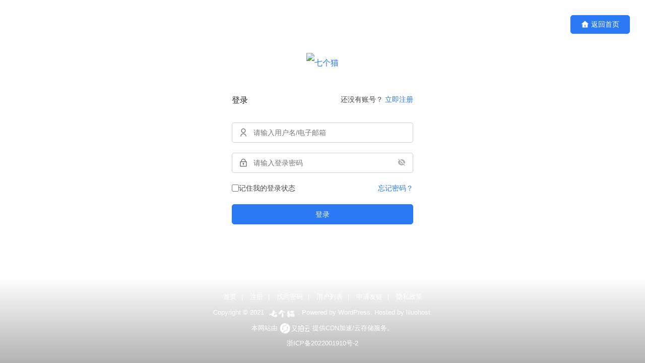

--- FILE ---
content_type: application/javascript
request_url: https://www.unclecat.com/wp-content/plugins/wpcom-member/js/login.js?ver=1.7.16
body_size: 19179
content:
!function(t){"function"==typeof define&&define.amd?define(t):t()}((function(){"use strict";function t(){t=function(){return r};var e,r={},a=Object.prototype,n=a.hasOwnProperty,i=Object.defineProperty||function(t,e,r){t[e]=r.value},o="function"==typeof Symbol?Symbol:{},s=o.iterator||"@@iterator",c=o.asyncIterator||"@@asyncIterator",l=o.toStringTag||"@@toStringTag";function d(t,e,r){return Object.defineProperty(t,e,{value:r,enumerable:!0,configurable:!0,writable:!0}),t[e]}try{d({},"")}catch(e){d=function(t,e,r){return t[e]=r}}function u(t,e,r,a){var n=e&&e.prototype instanceof v?e:v,o=Object.create(n.prototype),s=new D(a||[]);return i(o,"_invoke",{value:M(t,r,s)}),o}function h(t,e,r){try{return{type:"normal",arg:t.call(e,r)}}catch(t){return{type:"throw",arg:t}}}r.wrap=u;var p="suspendedStart",f="suspendedYield",m="executing",g="completed",w={};function v(){}function y(){}function x(){}var j={};d(j,s,(function(){return this}));var _=Object.getPrototypeOf,b=_&&_(_(E([])));b&&b!==a&&n.call(b,s)&&(j=b);var C=x.prototype=v.prototype=Object.create(j);function L(t){["next","throw","return"].forEach((function(e){d(t,e,(function(t){return this._invoke(e,t)}))}))}function T(t,e){function r(a,i,o,s){var c=h(t[a],t,i);if("throw"!==c.type){var l=c.arg,d=l.value;return d&&"object"==typeof d&&n.call(d,"__await")?e.resolve(d.__await).then((function(t){r("next",t,o,s)}),(function(t){r("throw",t,o,s)})):e.resolve(d).then((function(t){l.value=t,o(l)}),(function(t){return r("throw",t,o,s)}))}s(c.arg)}var a;i(this,"_invoke",{value:function(t,n){function i(){return new e((function(e,a){r(t,n,e,a)}))}return a=a?a.then(i,i):i()}})}function M(t,r,a){var n=p;return function(i,o){if(n===m)throw Error("Generator is already running");if(n===g){if("throw"===i)throw o;return{value:e,done:!0}}for(a.method=i,a.arg=o;;){var s=a.delegate;if(s){var c=k(s,a);if(c){if(c===w)continue;return c}}if("next"===a.method)a.sent=a._sent=a.arg;else if("throw"===a.method){if(n===p)throw n=g,a.arg;a.dispatchException(a.arg)}else"return"===a.method&&a.abrupt("return",a.arg);n=m;var l=h(t,r,a);if("normal"===l.type){if(n=a.done?g:f,l.arg===w)continue;return{value:l.arg,done:a.done}}"throw"===l.type&&(n=g,a.method="throw",a.arg=l.arg)}}}function k(t,r){var a=r.method,n=t.iterator[a];if(n===e)return r.delegate=null,"throw"===a&&t.iterator.return&&(r.method="return",r.arg=e,k(t,r),"throw"===r.method)||"return"!==a&&(r.method="throw",r.arg=new TypeError("The iterator does not provide a '"+a+"' method")),w;var i=h(n,t.iterator,r.arg);if("throw"===i.type)return r.method="throw",r.arg=i.arg,r.delegate=null,w;var o=i.arg;return o?o.done?(r[t.resultName]=o.value,r.next=t.nextLoc,"return"!==r.method&&(r.method="next",r.arg=e),r.delegate=null,w):o:(r.method="throw",r.arg=new TypeError("iterator result is not an object"),r.delegate=null,w)}function I(t){var e={tryLoc:t[0]};1 in t&&(e.catchLoc=t[1]),2 in t&&(e.finallyLoc=t[2],e.afterLoc=t[3]),this.tryEntries.push(e)}function A(t){var e=t.completion||{};e.type="normal",delete e.arg,t.completion=e}function D(t){this.tryEntries=[{tryLoc:"root"}],t.forEach(I,this),this.reset(!0)}function E(t){if(t||""===t){var r=t[s];if(r)return r.call(t);if("function"==typeof t.next)return t;if(!isNaN(t.length)){var a=-1,i=function r(){for(;++a<t.length;)if(n.call(t,a))return r.value=t[a],r.done=!1,r;return r.value=e,r.done=!0,r};return i.next=i}}throw new TypeError(typeof t+" is not iterable")}return y.prototype=x,i(C,"constructor",{value:x,configurable:!0}),i(x,"constructor",{value:y,configurable:!0}),y.displayName=d(x,l,"GeneratorFunction"),r.isGeneratorFunction=function(t){var e="function"==typeof t&&t.constructor;return!!e&&(e===y||"GeneratorFunction"===(e.displayName||e.name))},r.mark=function(t){return Object.setPrototypeOf?Object.setPrototypeOf(t,x):(t.__proto__=x,d(t,l,"GeneratorFunction")),t.prototype=Object.create(C),t},r.awrap=function(t){return{__await:t}},L(T.prototype),d(T.prototype,c,(function(){return this})),r.AsyncIterator=T,r.async=function(t,e,a,n,i){void 0===i&&(i=Promise);var o=new T(u(t,e,a,n),i);return r.isGeneratorFunction(e)?o:o.next().then((function(t){return t.done?t.value:o.next()}))},L(C),d(C,l,"Generator"),d(C,s,(function(){return this})),d(C,"toString",(function(){return"[object Generator]"})),r.keys=function(t){var e=Object(t),r=[];for(var a in e)r.push(a);return r.reverse(),function t(){for(;r.length;){var a=r.pop();if(a in e)return t.value=a,t.done=!1,t}return t.done=!0,t}},r.values=E,D.prototype={constructor:D,reset:function(t){if(this.prev=0,this.next=0,this.sent=this._sent=e,this.done=!1,this.delegate=null,this.method="next",this.arg=e,this.tryEntries.forEach(A),!t)for(var r in this)"t"===r.charAt(0)&&n.call(this,r)&&!isNaN(+r.slice(1))&&(this[r]=e)},stop:function(){this.done=!0;var t=this.tryEntries[0].completion;if("throw"===t.type)throw t.arg;return this.rval},dispatchException:function(t){if(this.done)throw t;var r=this;function a(a,n){return s.type="throw",s.arg=t,r.next=a,n&&(r.method="next",r.arg=e),!!n}for(var i=this.tryEntries.length-1;i>=0;--i){var o=this.tryEntries[i],s=o.completion;if("root"===o.tryLoc)return a("end");if(o.tryLoc<=this.prev){var c=n.call(o,"catchLoc"),l=n.call(o,"finallyLoc");if(c&&l){if(this.prev<o.catchLoc)return a(o.catchLoc,!0);if(this.prev<o.finallyLoc)return a(o.finallyLoc)}else if(c){if(this.prev<o.catchLoc)return a(o.catchLoc,!0)}else{if(!l)throw Error("try statement without catch or finally");if(this.prev<o.finallyLoc)return a(o.finallyLoc)}}}},abrupt:function(t,e){for(var r=this.tryEntries.length-1;r>=0;--r){var a=this.tryEntries[r];if(a.tryLoc<=this.prev&&n.call(a,"finallyLoc")&&this.prev<a.finallyLoc){var i=a;break}}i&&("break"===t||"continue"===t)&&i.tryLoc<=e&&e<=i.finallyLoc&&(i=null);var o=i?i.completion:{};return o.type=t,o.arg=e,i?(this.method="next",this.next=i.finallyLoc,w):this.complete(o)},complete:function(t,e){if("throw"===t.type)throw t.arg;return"break"===t.type||"continue"===t.type?this.next=t.arg:"return"===t.type?(this.rval=this.arg=t.arg,this.method="return",this.next="end"):"normal"===t.type&&e&&(this.next=e),w},finish:function(t){for(var e=this.tryEntries.length-1;e>=0;--e){var r=this.tryEntries[e];if(r.finallyLoc===t)return this.complete(r.completion,r.afterLoc),A(r),w}},catch:function(t){for(var e=this.tryEntries.length-1;e>=0;--e){var r=this.tryEntries[e];if(r.tryLoc===t){var a=r.completion;if("throw"===a.type){var n=a.arg;A(r)}return n}}throw Error("illegal catch attempt")},delegateYield:function(t,r,a){return this.delegate={iterator:E(t),resultName:r,nextLoc:a},"next"===this.method&&(this.arg=e),w}},r}function e(t){return e="function"==typeof Symbol&&"symbol"==typeof Symbol.iterator?function(t){return typeof t}:function(t){return t&&"function"==typeof Symbol&&t.constructor===Symbol&&t!==Symbol.prototype?"symbol":typeof t},e(t)}function r(t,e,r,a,n,i,o){try{var s=t[i](o),c=s.value}catch(t){return void r(t)}s.done?e(c):Promise.resolve(c).then(a,n)}var a;(a=jQuery).fn.qrcode=function(t){var e;function r(t){this.mode=e,this.data=t}function n(t,e){this.typeNumber=t,this.errorCorrectLevel=e,this.modules=null,this.moduleCount=0,this.dataCache=null,this.dataList=[]}function i(t,e){if(null==t.length)throw Error(t.length+"/"+e);for(var r=0;r<t.length&&0==t[r];)r++;this.num=Array(t.length-r+e);for(var a=0;a<t.length-r;a++)this.num[a]=t[a+r]}function o(t,e){this.totalCount=t,this.dataCount=e}function s(){this.buffer=[],this.length=0}r.prototype={getLength:function(){return this.data.length},write:function(t){for(var e=0;e<this.data.length;e++)t.put(this.data.charCodeAt(e),8)}},n.prototype={addData:function(t){this.dataList.push(new r(t)),this.dataCache=null},isDark:function(t,e){if(0>t||this.moduleCount<=t||0>e||this.moduleCount<=e)throw Error(t+","+e);return this.modules[t][e]},getModuleCount:function(){return this.moduleCount},make:function(){if(1>this.typeNumber){var t=1;for(t=1;40>t;t++){for(var e=o.getRSBlocks(t,this.errorCorrectLevel),r=new s,a=0,n=0;n<e.length;n++)a+=e[n].dataCount;for(n=0;n<this.dataList.length;n++)e=this.dataList[n],r.put(e.mode,4),r.put(e.getLength(),c.getLengthInBits(e.mode,t)),e.write(r);if(r.getLengthInBits()<=8*a)break}this.typeNumber=t}this.makeImpl(!1,this.getBestMaskPattern())},makeImpl:function(t,e){this.moduleCount=4*this.typeNumber+17,this.modules=Array(this.moduleCount);for(var r=0;r<this.moduleCount;r++){this.modules[r]=Array(this.moduleCount);for(var a=0;a<this.moduleCount;a++)this.modules[r][a]=null}this.setupPositionProbePattern(0,0),this.setupPositionProbePattern(this.moduleCount-7,0),this.setupPositionProbePattern(0,this.moduleCount-7),this.setupPositionAdjustPattern(),this.setupTimingPattern(),this.setupTypeInfo(t,e),7<=this.typeNumber&&this.setupTypeNumber(t),null==this.dataCache&&(this.dataCache=n.createData(this.typeNumber,this.errorCorrectLevel,this.dataList)),this.mapData(this.dataCache,e)},setupPositionProbePattern:function(t,e){for(var r=-1;7>=r;r++)if(!(-1>=t+r||this.moduleCount<=t+r))for(var a=-1;7>=a;a++)-1>=e+a||this.moduleCount<=e+a||(this.modules[t+r][e+a]=0<=r&&6>=r&&(0==a||6==a)||0<=a&&6>=a&&(0==r||6==r)||2<=r&&4>=r&&2<=a&&4>=a)},getBestMaskPattern:function(){for(var t=0,e=0,r=0;8>r;r++){this.makeImpl(!0,r);var a=c.getLostPoint(this);(0==r||t>a)&&(t=a,e=r)}return e},createMovieClip:function(t,e,r){for(t=t.createEmptyMovieClip(e,r),this.make(),e=0;e<this.modules.length;e++){r=1*e;for(var a=0;a<this.modules[e].length;a++){var n=1*a;this.modules[e][a]&&(t.beginFill(0,100),t.moveTo(n,r),t.lineTo(n+1,r),t.lineTo(n+1,r+1),t.lineTo(n,r+1),t.endFill())}}return t},setupTimingPattern:function(){for(var t=8;t<this.moduleCount-8;t++)null==this.modules[t][6]&&(this.modules[t][6]=0==t%2);for(t=8;t<this.moduleCount-8;t++)null==this.modules[6][t]&&(this.modules[6][t]=0==t%2)},setupPositionAdjustPattern:function(){for(var t=c.getPatternPosition(this.typeNumber),e=0;e<t.length;e++)for(var r=0;r<t.length;r++){var a=t[e],n=t[r];if(null==this.modules[a][n])for(var i=-2;2>=i;i++)for(var o=-2;2>=o;o++)this.modules[a+i][n+o]=-2==i||2==i||-2==o||2==o||0==i&&0==o}},setupTypeNumber:function(t){for(var e=c.getBCHTypeNumber(this.typeNumber),r=0;18>r;r++){var a=!t&&1==(e>>r&1);this.modules[Math.floor(r/3)][r%3+this.moduleCount-8-3]=a}for(r=0;18>r;r++)a=!t&&1==(e>>r&1),this.modules[r%3+this.moduleCount-8-3][Math.floor(r/3)]=a},setupTypeInfo:function(t,e){for(var r=c.getBCHTypeInfo(this.errorCorrectLevel<<3|e),a=0;15>a;a++){var n=!t&&1==(r>>a&1);6>a?this.modules[a][8]=n:8>a?this.modules[a+1][8]=n:this.modules[this.moduleCount-15+a][8]=n}for(a=0;15>a;a++)n=!t&&1==(r>>a&1),8>a?this.modules[8][this.moduleCount-a-1]=n:9>a?this.modules[8][15-a-1+1]=n:this.modules[8][15-a-1]=n;this.modules[this.moduleCount-8][8]=!t},mapData:function(t,e){for(var r=-1,a=this.moduleCount-1,n=7,i=0,o=this.moduleCount-1;0<o;o-=2)for(6==o&&o--;;){for(var s=0;2>s;s++)if(null==this.modules[a][o-s]){var l=!1;i<t.length&&(l=1==(t[i]>>>n&1)),c.getMask(e,a,o-s)&&(l=!l),this.modules[a][o-s]=l,-1==--n&&(i++,n=7)}if(0>(a+=r)||this.moduleCount<=a){a-=r,r=-r;break}}}},n.PAD0=236,n.PAD1=17,n.createData=function(t,e,r){e=o.getRSBlocks(t,e);for(var a=new s,i=0;i<r.length;i++){var l=r[i];a.put(l.mode,4),a.put(l.getLength(),c.getLengthInBits(l.mode,t)),l.write(a)}for(i=t=0;i<e.length;i++)t+=e[i].dataCount;if(a.getLengthInBits()>8*t)throw Error("code length overflow. ("+a.getLengthInBits()+">"+8*t+")");for(a.getLengthInBits()+4<=8*t&&a.put(0,4);0!=a.getLengthInBits()%8;)a.putBit(!1);for(;!(a.getLengthInBits()>=8*t||(a.put(n.PAD0,8),a.getLengthInBits()>=8*t));)a.put(n.PAD1,8);return n.createBytes(a,e)},n.createBytes=function(t,e){for(var r=0,a=0,n=0,o=Array(e.length),s=Array(e.length),l=0;l<e.length;l++){var d=e[l].dataCount,u=e[l].totalCount-d;a=Math.max(a,d),n=Math.max(n,u),o[l]=Array(d);for(var h=0;h<o[l].length;h++)o[l][h]=255&t.buffer[h+r];for(r+=d,h=c.getErrorCorrectPolynomial(u),d=new i(o[l],h.getLength()-1).mod(h),s[l]=Array(h.getLength()-1),h=0;h<s[l].length;h++)u=h+d.getLength()-s[l].length,s[l][h]=0<=u?d.get(u):0}for(h=l=0;h<e.length;h++)l+=e[h].totalCount;for(r=Array(l),h=d=0;h<a;h++)for(l=0;l<e.length;l++)h<o[l].length&&(r[d++]=o[l][h]);for(h=0;h<n;h++)for(l=0;l<e.length;l++)h<s[l].length&&(r[d++]=s[l][h]);return r},e=4;for(var c={PATTERN_POSITION_TABLE:[[],[6,18],[6,22],[6,26],[6,30],[6,34],[6,22,38],[6,24,42],[6,26,46],[6,28,50],[6,30,54],[6,32,58],[6,34,62],[6,26,46,66],[6,26,48,70],[6,26,50,74],[6,30,54,78],[6,30,56,82],[6,30,58,86],[6,34,62,90],[6,28,50,72,94],[6,26,50,74,98],[6,30,54,78,102],[6,28,54,80,106],[6,32,58,84,110],[6,30,58,86,114],[6,34,62,90,118],[6,26,50,74,98,122],[6,30,54,78,102,126],[6,26,52,78,104,130],[6,30,56,82,108,134],[6,34,60,86,112,138],[6,30,58,86,114,142],[6,34,62,90,118,146],[6,30,54,78,102,126,150],[6,24,50,76,102,128,154],[6,28,54,80,106,132,158],[6,32,58,84,110,136,162],[6,26,54,82,110,138,166],[6,30,58,86,114,142,170]],G15:1335,G18:7973,G15_MASK:21522,getBCHTypeInfo:function(t){for(var e=t<<10;0<=c.getBCHDigit(e)-c.getBCHDigit(c.G15);)e^=c.G15<<c.getBCHDigit(e)-c.getBCHDigit(c.G15);return(t<<10|e)^c.G15_MASK},getBCHTypeNumber:function(t){for(var e=t<<12;0<=c.getBCHDigit(e)-c.getBCHDigit(c.G18);)e^=c.G18<<c.getBCHDigit(e)-c.getBCHDigit(c.G18);return t<<12|e},getBCHDigit:function(t){for(var e=0;0!=t;)e++,t>>>=1;return e},getPatternPosition:function(t){return c.PATTERN_POSITION_TABLE[t-1]},getMask:function(t,e,r){switch(t){case 0:return 0==(e+r)%2;case 1:return 0==e%2;case 2:return 0==r%3;case 3:return 0==(e+r)%3;case 4:return 0==(Math.floor(e/2)+Math.floor(r/3))%2;case 5:return 0==e*r%2+e*r%3;case 6:return 0==(e*r%2+e*r%3)%2;case 7:return 0==(e*r%3+(e+r)%2)%2;default:throw Error("bad maskPattern:"+t)}},getErrorCorrectPolynomial:function(t){for(var e=new i([1],0),r=0;r<t;r++)e=e.multiply(new i([1,l.gexp(r)],0));return e},getLengthInBits:function(t,r){if(1<=r&&10>r)switch(t){case 1:return 10;case 2:return 9;case e:case 8:return 8;default:throw Error("mode:"+t)}else if(27>r)switch(t){case 1:return 12;case 2:return 11;case e:return 16;case 8:return 10;default:throw Error("mode:"+t)}else{if(!(41>r))throw Error("type:"+r);switch(t){case 1:return 14;case 2:return 13;case e:return 16;case 8:return 12;default:throw Error("mode:"+t)}}},getLostPoint:function(t){for(var e=t.getModuleCount(),r=0,a=0;a<e;a++)for(var n=0;n<e;n++){for(var i=0,o=t.isDark(a,n),s=-1;1>=s;s++)if(!(0>a+s||e<=a+s))for(var c=-1;1>=c;c++)0>n+c||e<=n+c||0==s&&0==c||o==t.isDark(a+s,n+c)&&i++;5<i&&(r+=3+i-5)}for(a=0;a<e-1;a++)for(n=0;n<e-1;n++)i=0,t.isDark(a,n)&&i++,t.isDark(a+1,n)&&i++,t.isDark(a,n+1)&&i++,t.isDark(a+1,n+1)&&i++,(0==i||4==i)&&(r+=3);for(a=0;a<e;a++)for(n=0;n<e-6;n++)t.isDark(a,n)&&!t.isDark(a,n+1)&&t.isDark(a,n+2)&&t.isDark(a,n+3)&&t.isDark(a,n+4)&&!t.isDark(a,n+5)&&t.isDark(a,n+6)&&(r+=40);for(n=0;n<e;n++)for(a=0;a<e-6;a++)t.isDark(a,n)&&!t.isDark(a+1,n)&&t.isDark(a+2,n)&&t.isDark(a+3,n)&&t.isDark(a+4,n)&&!t.isDark(a+5,n)&&t.isDark(a+6,n)&&(r+=40);for(n=i=0;n<e;n++)for(a=0;a<e;a++)t.isDark(a,n)&&i++;return r+10*(t=Math.abs(100*i/e/e-50)/5)}},l={glog:function(t){if(1>t)throw Error("glog("+t+")");return l.LOG_TABLE[t]},gexp:function(t){for(;0>t;)t+=255;for(;256<=t;)t-=255;return l.EXP_TABLE[t]},EXP_TABLE:Array(256),LOG_TABLE:Array(256)},d=0;8>d;d++)l.EXP_TABLE[d]=1<<d;for(d=8;256>d;d++)l.EXP_TABLE[d]=l.EXP_TABLE[d-4]^l.EXP_TABLE[d-5]^l.EXP_TABLE[d-6]^l.EXP_TABLE[d-8];for(d=0;255>d;d++)l.LOG_TABLE[l.EXP_TABLE[d]]=d;return i.prototype={get:function(t){return this.num[t]},getLength:function(){return this.num.length},multiply:function(t){for(var e=Array(this.getLength()+t.getLength()-1),r=0;r<this.getLength();r++)for(var a=0;a<t.getLength();a++)e[r+a]^=l.gexp(l.glog(this.get(r))+l.glog(t.get(a)));return new i(e,0)},mod:function(t){if(0>this.getLength()-t.getLength())return this;for(var e=l.glog(this.get(0))-l.glog(t.get(0)),r=Array(this.getLength()),a=0;a<this.getLength();a++)r[a]=this.get(a);for(a=0;a<t.getLength();a++)r[a]^=l.gexp(l.glog(t.get(a))+e);return new i(r,0).mod(t)}},o.RS_BLOCK_TABLE=[[1,26,19],[1,26,16],[1,26,13],[1,26,9],[1,44,34],[1,44,28],[1,44,22],[1,44,16],[1,70,55],[1,70,44],[2,35,17],[2,35,13],[1,100,80],[2,50,32],[2,50,24],[4,25,9],[1,134,108],[2,67,43],[2,33,15,2,34,16],[2,33,11,2,34,12],[2,86,68],[4,43,27],[4,43,19],[4,43,15],[2,98,78],[4,49,31],[2,32,14,4,33,15],[4,39,13,1,40,14],[2,121,97],[2,60,38,2,61,39],[4,40,18,2,41,19],[4,40,14,2,41,15],[2,146,116],[3,58,36,2,59,37],[4,36,16,4,37,17],[4,36,12,4,37,13],[2,86,68,2,87,69],[4,69,43,1,70,44],[6,43,19,2,44,20],[6,43,15,2,44,16],[4,101,81],[1,80,50,4,81,51],[4,50,22,4,51,23],[3,36,12,8,37,13],[2,116,92,2,117,93],[6,58,36,2,59,37],[4,46,20,6,47,21],[7,42,14,4,43,15],[4,133,107],[8,59,37,1,60,38],[8,44,20,4,45,21],[12,33,11,4,34,12],[3,145,115,1,146,116],[4,64,40,5,65,41],[11,36,16,5,37,17],[11,36,12,5,37,13],[5,109,87,1,110,88],[5,65,41,5,66,42],[5,54,24,7,55,25],[11,36,12],[5,122,98,1,123,99],[7,73,45,3,74,46],[15,43,19,2,44,20],[3,45,15,13,46,16],[1,135,107,5,136,108],[10,74,46,1,75,47],[1,50,22,15,51,23],[2,42,14,17,43,15],[5,150,120,1,151,121],[9,69,43,4,70,44],[17,50,22,1,51,23],[2,42,14,19,43,15],[3,141,113,4,142,114],[3,70,44,11,71,45],[17,47,21,4,48,22],[9,39,13,16,40,14],[3,135,107,5,136,108],[3,67,41,13,68,42],[15,54,24,5,55,25],[15,43,15,10,44,16],[4,144,116,4,145,117],[17,68,42],[17,50,22,6,51,23],[19,46,16,6,47,17],[2,139,111,7,140,112],[17,74,46],[7,54,24,16,55,25],[34,37,13],[4,151,121,5,152,122],[4,75,47,14,76,48],[11,54,24,14,55,25],[16,45,15,14,46,16],[6,147,117,4,148,118],[6,73,45,14,74,46],[11,54,24,16,55,25],[30,46,16,2,47,17],[8,132,106,4,133,107],[8,75,47,13,76,48],[7,54,24,22,55,25],[22,45,15,13,46,16],[10,142,114,2,143,115],[19,74,46,4,75,47],[28,50,22,6,51,23],[33,46,16,4,47,17],[8,152,122,4,153,123],[22,73,45,3,74,46],[8,53,23,26,54,24],[12,45,15,28,46,16],[3,147,117,10,148,118],[3,73,45,23,74,46],[4,54,24,31,55,25],[11,45,15,31,46,16],[7,146,116,7,147,117],[21,73,45,7,74,46],[1,53,23,37,54,24],[19,45,15,26,46,16],[5,145,115,10,146,116],[19,75,47,10,76,48],[15,54,24,25,55,25],[23,45,15,25,46,16],[13,145,115,3,146,116],[2,74,46,29,75,47],[42,54,24,1,55,25],[23,45,15,28,46,16],[17,145,115],[10,74,46,23,75,47],[10,54,24,35,55,25],[19,45,15,35,46,16],[17,145,115,1,146,116],[14,74,46,21,75,47],[29,54,24,19,55,25],[11,45,15,46,46,16],[13,145,115,6,146,116],[14,74,46,23,75,47],[44,54,24,7,55,25],[59,46,16,1,47,17],[12,151,121,7,152,122],[12,75,47,26,76,48],[39,54,24,14,55,25],[22,45,15,41,46,16],[6,151,121,14,152,122],[6,75,47,34,76,48],[46,54,24,10,55,25],[2,45,15,64,46,16],[17,152,122,4,153,123],[29,74,46,14,75,47],[49,54,24,10,55,25],[24,45,15,46,46,16],[4,152,122,18,153,123],[13,74,46,32,75,47],[48,54,24,14,55,25],[42,45,15,32,46,16],[20,147,117,4,148,118],[40,75,47,7,76,48],[43,54,24,22,55,25],[10,45,15,67,46,16],[19,148,118,6,149,119],[18,75,47,31,76,48],[34,54,24,34,55,25],[20,45,15,61,46,16]],o.getRSBlocks=function(t,e){var r=o.getRsBlockTable(t,e);if(null==r)throw Error("bad rs block @ typeNumber:"+t+"/errorCorrectLevel:"+e);for(var a=r.length/3,n=[],i=0;i<a;i++)for(var s=r[3*i+0],c=r[3*i+1],l=r[3*i+2],d=0;d<s;d++)n.push(new o(c,l));return n},o.getRsBlockTable=function(t,e){switch(e){case 1:return o.RS_BLOCK_TABLE[4*(t-1)+0];case 0:return o.RS_BLOCK_TABLE[4*(t-1)+1];case 3:return o.RS_BLOCK_TABLE[4*(t-1)+2];case 2:return o.RS_BLOCK_TABLE[4*(t-1)+3]}},s.prototype={get:function(t){return 1==(this.buffer[Math.floor(t/8)]>>>7-t%8&1)},put:function(t,e){for(var r=0;r<e;r++)this.putBit(1==(t>>>e-r-1&1))},getLengthInBits:function(){return this.length},putBit:function(t){var e=Math.floor(this.length/8);this.buffer.length<=e&&this.buffer.push(0),t&&(this.buffer[e]|=128>>>this.length%8),this.length++}},"string"==typeof t&&(t={text:t}),t=a.extend({},{render:"canvas",width:256,height:256,typeNumber:-1,correctLevel:2,background:"#ffffff",foreground:"#000000"},t),this.each((function(){var e;if("canvas"==t.render){(e=new n(t.typeNumber,t.correctLevel)).addData(t.text),e.make();var r=document.createElement("canvas");r.width=t.width,r.height=t.height;for(var i=r.getContext("2d"),o=t.width/e.getModuleCount(),s=t.height/e.getModuleCount(),c=0;c<e.getModuleCount();c++)for(var l=0;l<e.getModuleCount();l++){i.fillStyle=e.isDark(c,l)?t.foreground:t.background;var d=Math.ceil((l+1)*o)-Math.floor(l*o),u=Math.ceil((c+1)*o)-Math.floor(c*o);i.fillRect(Math.round(l*o),Math.round(c*s),d,u)}}else for((e=new n(t.typeNumber,t.correctLevel)).addData(t.text),e.make(),r=a("<table></table>").css("width",t.width+"px").css("height",t.height+"px").css("border","0px").css("border-collapse","collapse").css("background-color",t.background),i=t.width/e.getModuleCount(),o=t.height/e.getModuleCount(),s=0;s<e.getModuleCount();s++)for(c=a("<tr></tr>").css("height",o+"px").appendTo(r),l=0;l<e.getModuleCount();l++)a("<td></td>").css("width",i+"px").css("background-color",e.isDark(s,l)?t.foreground:t.background).appendTo(c);e=r,jQuery(e).appendTo(this)}))};var n=function(){var t=arguments.length,r=arguments[0]||{};"object"!=e(r)&&"function"!=typeof r&&(r={}),1==t&&(r=this,a--);for(var a=1;a<t;a++){var n=arguments[a];for(var i in n)Object.prototype.hasOwnProperty.call(n,i)&&(r[i]=n[i])}return r},i=function(t){return"function"==typeof t&&"number"!=typeof t.nodeType},o=function t(e){this.options=n({},t.DEFAULTS,e)},s=["sea","city","fruit","nature","animal","experimental","mountains"];o.DEFAULTS={width:280,height:155,PI:Math.PI,sliderL:42,sliderR:8,offset:8,loadingText:"\u6b63\u5728\u52a0\u8f7d\u4e2d...",failedText:"\u518d\u8bd5\u4e00\u6b21",barText:"\u5411\u53f3\u6ed1\u52a8\u586b\u5145\u62fc\u56fe",maxLoadCount:3,localImages:function(t){return _wpmx_js.plugin_url+"images/placeholder.jpg"}};var c=o.prototype;c.init=function(){this.initModal(),this.show(),this.$element=document.getElementById(this.options.id),this.$element.style.position="relative",this.$element.style.width=this.options.width+"px",this.$element.style.margin="0 auto",this.initDOM(),this.initData()},c.initDOM=function(){var t=function(t,e){var r=document.createElement(t);return r.className=e,r},e=function(t,e){var r=document.createElement("canvas");return r.width=t,r.height=e,r}(this.options.width,this.options.height);e.className="captcha-canvas";var r=e.cloneNode(!0),a=t("div","captcha-slider"),o=this.createIcon("refresh","captcha-slider-refresh"),s=t("div","captcha-slider-mask"),c=t("div","captcha-slider-bg"),l=t("div","captcha-slider-btn"),d=this.createIcon("arrow-right-2","captcha-slider-icon"),u=t("span","captcha-slider-text"),h=this.createIcon("loader","captcha-loading");r.className="captcha-block",u.innerHTML=this.options.barText;var p=this.$element;p.appendChild(e),p.appendChild(h),p.appendChild(o),p.appendChild(r),l.appendChild(d),s.appendChild(l),a.appendChild(c),a.appendChild(s),a.appendChild(u),p.appendChild(a);var f={canvas:e,block:r,sliderContainer:a,refreshIcon:o,slider:l,sliderMask:s,sliderIcon:d,text:u,canvasCtx:e.getContext("2d"),blockCtx:r.getContext("2d")};i(Object.assign)?Object.assign(this,f):n(this,f)},c.initData=function(){var t=this,e=jQuery("#wpcom-captcha-modal").width();if(e&&e<500){var r=Math.round(.92*e)-30;r&&r<this.options.width&&(this.options.height=Math.round(r/this.options.width*this.options.height),this.options.width=r,this.$element.style.width=r+"px",this.canvas.width=r,this.canvas.height=this.options.height)}var a={width:this.options.width,height:this.options.height,sliderL:this.options.sliderL,sliderR:this.options.sliderR,offset:this.options.offset,page:window.location.href},n=encodeURI(JSON.stringify(a));n=window.btoa(n).split("").reverse().join(""),jQuery.ajax({url:_wpmx_js.ajaxurl,type:"POST",dataType:"json",data:{action:"wpcom_captcha",str:window.btoa(n)}}).done((function(e){e&&"0"==e.result?(e.image&&(t.options.setSrc=function(){return e.image}),t.options.callback&&t.options.callback(e),t.time=e.time,e.str&&t.parseStr(e),t.img?(t.text.setAttribute("data-text",t.text.textContent),t.text.textContent=t.options.loadingText,t.img.setSrc()):(t.initImg(),t.bindEvents())):e.msg&&(wpcom_alert(e.msg),t.hide())})).fail((function(e){setTimeout((function(){wpcom_alert("\u4eba\u673a\u9a8c\u8bc1\u7ec4\u4ef6\u52a0\u8f7d\u51fa\u9519"),t.hide()}),200)}))},c.initImg=function(){var t=this,e=window.navigator.userAgent.indexOf("Trident")>-1,r=this.options.sliderL+2*this.options.sliderR+3,a=function(r,a){var n=t.options.sliderL,i=t.options.sliderR,o=t.options.PI,s=t.x,c=t.y;r.beginPath(),r.moveTo(s,c),r.arc(s+n/2,c-i+2,i,.72*o,2.26*o),r.lineTo(s+n,c),r.arc(s+n+i-2,c+n/2,i,1.21*o,2.78*o),r.lineTo(s+n,c+n),r.lineTo(s,c+n),r.arc(s+i-2,c+n/2,i+.4,2.76*o,1.24*o,!0),r.lineTo(s,c),r.lineWidth=1,r.fillStyle="rgba(10, 10, 10, 0.7)",r.strokeStyle="rgba(255, 255, 255, 0.8)",r.stroke(),r[a](),r.globalCompositeOperation=e?"xor":"destination-over"},n=new Image;n.crossOrigin="Anonymous";var o=0;n.onload=function(){t.drag=!0,a(t.canvasCtx,"fill"),a(t.blockCtx,"clip");var e=t.coverImg(t.options.width-2,t.options.height,n.width,n.height);t.canvasCtx.drawImage(n,e.sx,e.sy,e.sWidth,e.sHeight,0,0,t.options.width-2,t.options.height),t.blockCtx.drawImage(n,e.sx,e.sy,e.sWidth,e.sHeight,0,0,t.options.width-2,t.options.height);var i=t.y-2*t.options.sliderR-1,o=t.blockCtx.getImageData(t.x-3,i,r,r);t.block.width=r,t.blockCtx.putImageData(o,0,i+1),t.text.textContent=t.text.getAttribute("data-text"),jQuery(t.$element).find(".captcha-loading").hide()},n.onerror=function(){if(o++,"file:"===window.location.protocol&&(o=t.options.maxLoadCount,console.error("can't load pic resource file from File protocal. Please try http or https")),o>=t.options.maxLoadCount)return t.text.textContent="\u52a0\u8f7d\u5931\u8d25",void t.classList.add("text-danger");n.src=t.options.localImages(t.options)},n.setSrc=function(){var r="";if(o=0,t.text.classList.remove("text-danger"),i(t.options.setSrc)&&(r=t.options.setSrc()),!r||""===r){var a=Math.floor(Math.random()*s.length);r="https://source.unsplash.com/random/"+2*t.options.width+"x"+2*t.options.height+"/?"+s[a]}if(e){var c=new XMLHttpRequest;c.onloadend=function(t){var e=new FileReader;e.readAsDataURL(t.target.response),e.onloadend=function(t){n.src=t.target.result}},c.open("GET",r),c.responseType="blob",c.send()}else n.src=r},n.setSrc(),this.text.setAttribute("data-text",this.options.barText),this.text.textContent=this.options.loadingText,this.img=n},c.coverImg=function(t,e,r,a){var n=0,i=0,o=r,s=a;return r>a||r==a&&t<e?n=(r-(o=t*s/e))/2:(r<a||r==a&&t>e)&&(i=(a-(s=e*o/t))/2),{sx:n,sy:i,sWidth:o,sHeight:s}},c.clean=function(){this.canvasCtx.clearRect(0,0,this.options.width,this.options.height),this.blockCtx.clearRect(0,0,this.options.width,this.options.height),this.block.width=this.options.width},c.parseStr=function(t){if(t.str){var e=window.atob(t.str.split("").reverse().join("")),r=(e=e.replace(/@$/,"").split("").reverse().join("")).split(t.nonce);r&&(this.x=Number(r[0]),this.y=Number(r[1]))}},c.bindEvents=function(){var t=this;this.$element.addEventListener("selectstart",(function(){return!1})),this.refreshIcon.addEventListener("click",(function(){t.text.textContent=t.options.barText,t._reset(),i(t.options.onRefresh)&&t.options.onRefresh.call(t.$element)}));var e,r,a=[],n=!1,o=function(a){a.preventDefault(),a.stopPropagation(),t.drag&&!t.text.classList.contains("text-danger")&&(e=a.clientX||a.touches[0].clientX,r=a.clientY||a.touches[0].clientY,n=!0)},s=function(i){if(!n)return!1;var o=i.clientX||i.touches[0].clientX,s=i.clientY||i.touches[0].clientY,c=o-e,l=s-r;if(c<0||c+40>t.options.width)return!1;t.slider.style.left=c-1+"px";var d=(t.options.width-40-20)/(t.options.width-40)*c;t.block.style.left=d+"px",t.sliderContainer.classList.add("captcha-active"),t.sliderMask.style.width=c+4+"px",a.push(Math.round(l))},c=function(r){if(!n)return!1;n=!1;var o=r.clientX||r.changedTouches[0].clientX;if(o===e)return!1;t.sliderContainer.classList.remove("captcha-active"),t.trail=a;var s=t.verify();t.slider.removeChild(document.querySelector(".captcha-slider-icon"));var c=null;s.spliced&&s.verified?(c=t.createIcon("dagou","captcha-slider-icon"),t.sliderContainer.classList.add("captcha-success"),i(t.options.onSuccess)&&t.options.onSuccess.call(t,Object.assign(s,{eventX:o,originX:e}))):(c=t.createIcon("close","captcha-slider-icon"),t.sliderContainer.classList.add("captcha-fail"),i(t.options.onFail)&&t.options.onFail.call(t.$element),setTimeout((function(){t.text.innerHTML=t.options.failedText,t._reset()}),1e3)),t.slider.appendChild(c)};this.slider.addEventListener("mousedown",o),this.slider.addEventListener("touchstart",o),document.addEventListener("mousemove",s),document.addEventListener("touchmove",s),document.addEventListener("mouseup",c),document.addEventListener("touchend",c),document.addEventListener("mousedown",(function(){return!1})),document.addEventListener("touchstart",(function(){return!1})),document.addEventListener("swipe",(function(){return!1}))},c.verify=function(){var t,e=this.trail,r=parseInt(this.block.style.left),a=function(t,e){return t+e},n=e.reduce(a)/e.length,i=e.map((function(t){return t-n}));return t=0!==Math.sqrt(i.map((function(t){return t*t})).reduce(a)/e.length),{spliced:Math.abs(r-this.x)<this.options.offset,verified:t}},c._reset=function(){this.drag=!1,jQuery(this.$element).find(".captcha-loading").show(),this.sliderContainer.classList.remove("captcha-fail"),this.sliderContainer.classList.remove("captcha-success"),this.slider.style.left=0,this.block.style.left=0,this.sliderMask.style.width=0,this.slider.removeChild(document.querySelector(".captcha-slider-icon"));var t=this.createIcon("arrow-right-2","captcha-slider-icon");this.slider.appendChild(t),this.clean(),this.initData()},c.createIcon=function(t,e){var r=document.createElement("i");r.className="wpcom-icon wi "+e;var a=document.createElementNS("http://www.w3.org/2000/svg","svg");a.setAttribute("aria-hidden","true"),a.setAttribute("aria-hidden","true");var n=document.createElementNS("http://www.w3.org/2000/svg","use");return n.setAttributeNS("http://www.w3.org/1999/xlink","xlink:href","#wi-"+t),a.appendChild(n),r.appendChild(a),r},c.initModal=function(){var t=jQuery("#wpcom-captcha-modal");if(t.length)this.img=null,t.find("#wpcom-captcha").html("");else{var e='<div class="wpcom-modal fade modal-captcha" id="wpcom-captcha-modal" data-backdrop="static">\n            <div class="modal-dialog modal-sm">\n                <div class="modal-content">                   <div class="modal-header"><div class="wpcom-close" data-wpcom-dismiss="modal" aria-label="Close"><i class="wpcom-icon wi"><svg aria-hidden="true"><use xlink:href="#wi-close"></use></svg></i></div><h4 class="modal-title">'+_wpmx_js._Captcha.title+'</h4></div>\n                   <div class="modal-body"><div class="wpcom-captcha-wrap" id="wpcom-captcha"></div></div>\n                </div>\n            </div>\n        </div>';jQuery("body").append(e)}},c.show=function(){jQuery("#wpcom-captcha-modal")._modal("show")},c.hide=function(){jQuery("#wpcom-captcha-modal")._modal("hide")};var l,d={},u=null,h=null,p=null,f=null,m={};jQuery((function(a){var n=0,i=null;function s(){var t,r,i;if(a(".member-form-login.member-form-login-qr").length&&L("qr"),/(iPhone|iPad|iPod|iOS|Android)/i.test(navigator.userAgent)&&void 0===_wpmx_js.wechat_follow_reply||a(".j-login-switcher").show(),void 0!==_wpmx_js.noCaptcha&&a(".j-NC").length)t="cn"!=_wpmx_js.noCaptcha.language?"//aeis.alicdn.com/sd/ncpc/nc.js?t=2015052012":"//g.alicdn.com/sd/ncpc/nc.js?t=2015052012",n?c():a.getScript(t,c);else if(void 0!==_wpmx_js.TCaptcha&&a(".j-TCaptcha").length){a(".j-TCaptcha").addClass("ready"),n?w():a.getScript("https://turing.captcha.qcloud.com/TCaptcha.js",w)}else if(void 0!==_wpmx_js.hCaptcha&&a(".h-captcha").length){n?setTimeout((function(){v(0)}),100):a.getScript("https://js.hcaptcha.com/1/api.js?render=explicit&onload=captcha_onload")}else if(void 0!==_wpmx_js.reCAPTCHA&&a(".g-recaptcha").length){n?setTimeout((function(){v(1)}),100):a.getScript("https://www.google.com/recaptcha/api.js?render=explicit&onload=captcha_onload")}else if(void 0!==_wpmx_js._Captcha&&a(".w-captcha").length)n=1,a(".captcha-button").addClass("ready"),(r={id:"wpcom-captcha",width:390,height:200,barText:_wpmx_js._Captcha.barText,failedText:_wpmx_js._Captcha.failedText,loadingText:_wpmx_js._Captcha.loadingText,callback:function(t){var e=window.btoa(t.time+":"+t.nonce);e=e.split("").reverse().join(""),a(".j-ticket").val(e)},onSuccess:function(t){var e=this;if(this.trail){var r=JSON.stringify(Object.assign(t,{trail:this.trail.length,time:this.time,page:window.location.href})),n=window.btoa(r);n=(this.time+"").split("").reverse().join("")+n.split("").reverse().join(""),n=window.btoa(n).split("").reverse().join(""),a(".j-randstr").val(n)}a("._Captcha .captcha-button").addClass("success").find("span").text(_wpmx_js.captcha_verified),setTimeout((function(){e.hide()}),300)}},i="object"===e(r)&&r,f=new o(i)).reset=function(){a(".j-ticket").val(""),a(".j-randstr").val(""),a("._Captcha .captcha-button").removeClass("success").find("span").text(_wpmx_js.captcha_label)},a(document).off("click._Captcha").on("click._Captcha","._Captcha > .captcha-button",(function(){if(a(this).hasClass("success"))return!1;f.init()}));else if(void 0!==_wpmx_js.aliCaptcha&&a(".aliCaptcha").length){n?g():a.getScript("https://o.alicdn.com/captcha-frontend/aliyunCaptcha/AliyunCaptcha.js",g)}}function c(){n=1;var t=[_wpmx_js.noCaptcha.appkey,(new Date).getTime(),Math.random()].join(":"),e={appkey:_wpmx_js.noCaptcha.appkey,scene:void 0!==_wpmx_js.noCaptcha.scene?_wpmx_js.noCaptcha.scene:"nc_login",token:t,language:_wpmx_js.noCaptcha.language,customWidth:"auto",callback:function(e){a(".j-Ncsessionid").val(e.csessionid),a(".j-Nsig").val(e.sig),a(".j-Ntoken").val(t),a(".j-Nscene").val(void 0!==_wpmx_js.noCaptcha.scene?_wpmx_js.noCaptcha.scene:"nc_login"),a(".j-errmsg").slideUp(80)}};a(".j-NC").each((function(t,r){e.renderTo=a(r).attr("id"),d[e.renderTo]=new noCaptcha(e),d[e.renderTo].reset=function(){d[e.renderTo].reload(),a(".j-Ncsessionid").val("")}}))}function g(){n=1;var e=a(".aliCaptcha > .captcha-button");if(0===a("#ali-captcha-btn-el").length&&e.length){a("body").append('<input type="button" id="ali-captcha-btn-el" style="display: none;">');var i={SceneId:_wpmx_js.aliCaptcha.SceneId,prefix:_wpmx_js.aliCaptcha.prefix,mode:"popup",element:e.eq(0).next().attr("id"),button:"#ali-captcha-btn-el",captchaVerifyCallback:function(e){return(n=t().mark((function r(){var n,i,o,s;return t().wrap((function(t){for(;;)switch(t.prev=t.next){case 0:if(!e||!l){t.next=19;break}return n=a("#"+l),i=n.parent().find("input[name=captcha_verify]").val(),t.prev=3,o=window.btoa(e),t.next=7,a.ajax({url:_wpmx_js.ajaxurl,type:"POST",dataType:"json",data:{action:"wpcom_aliyun_captcha_verify",param:o,nonce:i}});case 7:if(0!=(s=t.sent).result){t.next=13;break}return n.parent().find("input[name=verify-key]").val(s.key),t.abrupt("return",{captchaResult:!0,bizResult:!0});case 13:return t.abrupt("return",{captchaResult:!1,bizResult:!1});case 14:t.next=19;break;case 16:return t.prev=16,t.t0=t.catch(3),t.abrupt("return",{captchaResult:!1,bizResult:!1});case 19:case"end":return t.stop()}}),r,null,[[3,16]])})),function(){var t=this,e=arguments;return new Promise((function(a,i){var o=n.apply(t,e);function s(t){r(o,a,i,s,c,"next",t)}function c(t){r(o,a,i,s,c,"throw",t)}s(void 0)}))})();var n},onBizResultCallback:function(t){t&&a("#"+l).addClass("success").find("span").text(_wpmx_js.captcha_verified)},getInstance:function(t){},language:_wpmx_js.aliCaptcha.language};initAliyunCaptcha(i)}e.each((function(t,e){var r=a(e);r.addClass("ready");var n="#"+r.attr("id");m[n]={},m[n].reset=function(){a(n).parent().find("input[name=verify-key]").val(""),a(n).removeClass("success").find("span").text(_wpmx_js.captcha_label)}}))}function w(){n=1,(u=new TencentCaptcha(_wpmx_js.TCaptcha.appid,(function(t){0===t.ret&&(a(".j-Tticket").val(t.ticket),a(".j-Trandstr").val(t.randstr),a(".j-TCaptcha").addClass("success").find("span").text(_wpmx_js.captcha_verified)),a(".j-errmsg").slideUp(80)}))).reset=function(){a(".j-Tticket").val(""),a(".j-Trandstr").val(""),a(".j-TCaptcha").removeClass("success").find("span").text(_wpmx_js.captcha_label)},a(document).off("click.TCaptcha").on("click.TCaptcha",".j-TCaptcha",(function(){if(a(this).hasClass("success"))return!1;u.show()}))}function v(t){n=1;var e=t?".g-recaptcha":".h-captcha",r=t?grecaptcha:hcaptcha;a(".captcha-button").addClass("ready"),a(e).each((function(){var e=a(this),n=e.data("widgetID");if(n||0===n||"0"===n)return!0;var i={sitekey:t?_wpmx_js.reCAPTCHA.sitekey:_wpmx_js.hCaptcha.sitekey,size:"invisible"};t&&(i.callback=captcha_callback,i["error-callback"]=captcha_err_callback,i["expired-callback"]=captcha_expired_callback);var o=r.render(this,i);e.data("widgetID",o)}));var i=function(){a(".captcha-button").each((function(){var t=a(this),n=t.find(e).data("widgetID");(n||0===n||"0"===n)&&r&&r.reset(n),t.removeClass("success"),t.removeClass("loading"),t.find("span").text(_wpmx_js.captcha_label)}))};t?(p={}).reset=i:(h={}).reset=i,a(document).off("click.captcha").on("click.captcha",".captcha-button",(function(){var n=a(this);if(n.hasClass("success")||n.hasClass("loading"))return!1;n.addClass("loading");var i=n.find(e).data("widgetID");(i||0===i||"0"===i)&&(t?(r.execute(i),a("iframe").each((function(){var t=a(this),e=t.attr("src");if(e&&/www\.google\.com\/recaptcha\/api2\/bframe/i.test(e)){var r=t.parent().parent();r.data("flag")||(r.data("flag","1"),new MutationObserver((function(){0==r.get(0).style.opacity&&""===grecaptcha.getResponse()&&x()})).observe(r.get(0),{attributes:!0,attributeFilter:["style"]}))}}))):r.execute(i,{async:!0}).then((function(t){t.response&&(n.removeClass("loading"),n.addClass("success"),n.find("span").text(_wpmx_js.captcha_verified)),a(".j-errmsg").slideUp(80)})).catch((function(t){"challenge-closed"!==t&&wpcom_alert(t),x()})))}))}function y(t){return!(!t.find(".j-Ncsessionid")||""!=t.find(".j-Ncsessionid").val())||(!(!t.find(".j-Tticket")||""!=t.find(".j-Tticket").val())||(!(!t.find(".j-Tticket")||""!=t.find(".j-Tticket").val())||(!(!t.find(".h-captcha")||""!=t.find("[name=h-captcha-response]").val())||(!(!t.find(".g-recaptcha")||""!=t.find("[name=g-recaptcha-response]").val())||!(!t.find(".j-randstr")||""!=t.find(".j-randstr").val())))))}function x(t){var e;if(t&&t.length)if(t.find(".j-NC").length){var r=t.find(".j-NC").attr("id");e=r&&d&&d[r]?d[r]:null}else if(t.find(".aliCaptcha").length){var a=t.find(".aliCaptcha > .captcha-button").attr("id");e=a&&m&&m["#"+a]?m["#"+a]:null}e?e.reset():u?u.reset():h?h.reset():p?p.reset():f&&f.reset()}function j(t,e){t='<i class="wpcom-icon wi"><svg aria-hidden="true"><use xlink:href="#wi-warning"></use></svg></i>'+t+'<div class="wpcom-close"><i class="wpcom-icon wi"><svg aria-hidden="true"><use xlink:href="#wi-close"></use></svg></i></div>',e?e.parent().find(".j-errmsg").html(t).slideDown(80):a(".j-errmsg").html(t).slideDown(80)}function _(){var t=(new Date).getTime(),e="xxxxxxxx-xxxx-4xxx-yxxx-xxxxxxxxxxxx".replace(/[xy]/g,(function(e){var r=(t+16*Math.random())%16|0;return t=Math.floor(t/16),("x"==e?r:3&r|8).toString(16)}));return e}function b(t,e,r){var n="\u8bf7\u4f7f\u7528\u5fae\u4fe1\u626b\u63cf\u4e8c\u7ef4\u7801\u767b\u5f55";if(1===r?n="\u8bf7\u4f7f\u7528<b>\u5fae\u4fe1\u626b\u7801\u5e76\u5173\u6ce8</b>\u767b\u5f55":3===r&&(n="<span>\u8bf7\u5fae\u4fe1\u626b\u7801\u5173\u6ce8\uff0c\u56de\u590d<b>"+e+"</b>\u83b7\u53d6\u9a8c\u8bc1\u7801</span>",n+='<span class="wechat-code"><input class="wechat-code-input" type="text" name="code" placeholder="\u8bf7\u8f93\u5165\u9a8c\u8bc1\u7801"><button class="wpcom-btn btn-primary btn-sm wechat-code-btn" type="submit">\u767b\u5f55</button></span>'),a("#wechat-qrcode-modal").length)a("#j-wechat-login-text").html(n).attr({style:"",class:"wechat-login-text wechat-login-type-"+r}),C(a("#j-wechat-login-code"),t,r);else{var o='<div class="wpcom-modal fade in" id="wechat-qrcode-modal" data-backdrop="static">\n    <div class="modal-dialog modal-sm">\n        <div class="modal-content">\n            <div class="modal-header">\n                <button type="button" class="wpcom-close" data-wpcom-dismiss="modal" aria-label="Close"><i class="wpcom-icon wi"><svg aria-hidden="true"><use xlink:href="#wi-close"></use></svg></i></button>\n                <h4 class="modal-title">\u5fae\u4fe1\u767b\u5f55</h4>\n            </div>\n            <div class="modal-body wechat-qrcode-body">\n                <p id="j-wechat-login-code"></p>\n                <p class="wechat-login-text wechat-login-type-'+r+'" id="j-wechat-login-text">'+n+"</p>\n            </div>\n        </div>\n    </div>\n</div>";a("body").append(o),C(a("#j-wechat-login-code"),t,r),a("#wechat-qrcode-modal").on("hide.wpcom.modal",(function(){clearInterval(i)}))}a("#wechat-qrcode-modal")._modal("show"),T(e,r,a("#j-wechat-login-text"))}function C(t,e,r){/^data:image/i.test(e)?t.html('<img src="'+e+'">'):2===r&&0==e?t.html('<img src="[data-uri]">'):3===r&&0!=e?t.html('<img src="'+e+'">'):t.html("").qrcode({text:e}),"0"==e&&t.append('<div class="wechat-qrcode-loading"><i class="wpcom-icon wi"><svg aria-hidden="true"><use xlink:href="#wi-loader"></use></svg></i></div>')}function L(t){if(/(iPhone|iPad|iPod|iOS|Android)/i.test(navigator.userAgent)&&void 0===_wpmx_js.wechat_follow_reply)return a(".member-form-wrap.member-form-login").removeClass("member-form-login-qr").addClass("member-form-login-pc"),!1;var e=a(".member-form-qr");if("qr"===t){e.closest(".member-form-inner").find(".member-social-list").height()<20&&e.closest(".member-form-inner").find(".member-form-social").hide();var r=e.data("type");if("wechat"===r){var n=a(".member-social-list .social-item.social-"+r+" a").attr("href")+"&from=scan&timestarp="+Date.parse(new Date);e.html('<iframe class="member-form-qr-iframe" src="'+n+'"></iframe>')}else if("weapp"===r){var o=_();C(e.find(".member-form-qr-img"),0,2),e.find(".member-form-qr-text").html("\u8bf7\u4f7f\u7528\u5fae\u4fe1\u626b\u63cf\u4e8c\u7ef4\u7801\u767b\u5f55").attr("style",""),a.ajax({url:_wpmx_js.ajaxurl,type:"POST",dataType:"json",data:{action:"wpcom_weapp_qrcode",uuid:o},success:function(t){!t.qrcode||"0"!==t.result&&0!==t.result?(e.find(".wechat-qrcode-loading").remove(),e.find(".member-form-qr-text").text("\u4e8c\u7ef4\u7801\u83b7\u53d6\u9519\u8bef\uff0c\u8bf7\u7a0d\u540e\u91cd\u8bd5").css("color","red"),clearInterval(i)):(C(e.find(".member-form-qr-img"),t.qrcode,2),T(o,2,e.find(".member-form-qr-text")))}})}else if("wechat2"===r){var s=_(),c=_wpmx_js&&_wpmx_js.wechat_follow,l=_wpmx_js&&_wpmx_js.wechat_follow_reply,d=c?"0":a(".member-social-list .social-item.social-"+r+" a").attr("href")+"&uuid="+s;C(e.find(".member-form-qr-img"),d,c?1:0);var u="\u8bf7\u4f7f\u7528\u5fae\u4fe1\u626b\u63cf\u4e8c\u7ef4\u7801\u767b\u5f55";c&&l?(u="<span>\u8bf7\u5fae\u4fe1\u626b\u7801\u5173\u6ce8\uff0c\u56de\u590d<b>"+l+"</b>\u83b7\u53d6\u9a8c\u8bc1\u7801</span>",u+='<span class="wechat-code"><input class="wechat-code-input" type="text" name="code" placeholder="\u8bf7\u8f93\u5165\u9a8c\u8bc1\u7801"><button class="wpcom-btn btn-primary btn-sm wechat-code-btn" type="submit">\u767b\u5f55</button></span>'):c&&(u="\u8bf7\u4f7f\u7528<b>\u5fae\u4fe1\u626b\u7801\u5e76\u5173\u6ce8</b>\u767b\u5f55"),e.find(".member-form-qr-text").html(u).attr("style",""),c&&l&&e.find(".member-form-qr-text").addClass("wechat-login-type-3"),c?a.ajax({url:_wpmx_js.ajaxurl,type:"POST",dataType:"json",data:{action:"wpcom_wechat2_qrcode",uuid:s},success:function(t){"0"===t.result||0===t.result?t.qrcode&&t.keyword?C(e.find(".member-form-qr-img"),t.qrcode,3):(C(e.find(".member-form-qr-img"),t.url,1),T(s,1,e.find(".member-form-qr-text"))):(e.find(".wechat-qrcode-loading").remove(),e.find(".member-form-qr-text").text("\u4e8c\u7ef4\u7801\u83b7\u53d6\u9519\u8bef\uff0c\u8bf7\u7a0d\u540e\u91cd\u8bd5").css("color","red"),clearInterval(i))}}):T(s,0,e.find(".member-form-qr-text"))}}else e.closest(".member-form-inner").find(".member-form-social").show(),clearInterval(i)}function T(t,e,r){if(clearInterval(i),3===e)return!1;var n=!1;i=setInterval((function(){n||(n=!0,a.ajax({url:_wpmx_js.ajaxurl,type:"POST",dataType:"json",data:{action:"wpcom_wechat2_login_check",uuid:t,type:e||0},success:function(t){n=!1,"0"==t.result?(clearInterval(i),window.location.href=t.redirect_to):"2"==t.result&&(clearInterval(i),r.text("\u6388\u6743\u9519\u8bef\uff0c\u8bf7\u5237\u65b0\u9875\u9762\u91cd\u8bd5\uff01").css("color","red"))},error:function(){n=!1}}))}),2e3)}a(document).on("input change",".j-member-form .is-input",(function(t){(navigator.userAgent.indexOf("Chrome")>-1&&void 0!==t.originalEvent.data||-1==navigator.userAgent.indexOf("Chrome"))&&(a(this).closest(".form-group,.member-account-item").removeClass("error"),a(".j-errmsg").slideUp(80))})).on("click",".j-errmsg .wpcom-close",(function(){a(this).closest(".j-errmsg").slideUp(80)})).on("focus",".j-member-form .is-input",(function(){a(this).closest(".form-group,.member-account-item").addClass("active")})).on("blur",".j-member-form .is-input",(function(){a(this).closest(".form-group,.member-account-item").removeClass("active")})).on("click",".j-member-form .j-send-sms-code",(function(){var t=a(this);if(t.hasClass("disabled")||t.hasClass("loading"))return!1;var e=t.closest("form"),r=t.data("target"),n=!1,i=a("input[name="+r+"]");if(("email"==i.data("rule")?/\S+@\S+\.\S+/:/^1[3|4|5|6|7|8|9][0-9]{9}$/).test((i.length?i.val():"").trim())||e.hasClass("j-no-phone-form")?y(e)&&(n=!0,j(void 0!==_wpmx_js.errors?_wpmx_js.errors.captcha_verify:"",e)):(n=!0,i.closest(".member-account-item").addClass("error"),j(void 0!==_wpmx_js.errors?_wpmx_js.errors[i.data("rule")]:"",e)),!n){var o=t.text();t.text("\u53d1\u9001\u4e2d...").loading(1),a.ajax({url:_wpmx_js.ajaxurl,type:"POST",dataType:"json",data:e.serialize()+"&action=wpcom_send_sms_code",success:function(r){if(t.text(o).loading(0),1===r.result){var a=60;t.addClass("disabled").text(a+"s \u540e\u91cd\u8bd5");var n=setInterval((function(){a--,t.text(a+"s \u540e\u91cd\u8bd5"),a<1&&(clearInterval(n),t.removeClass("disabled").text(o))}),1e3)}else-2===r.result?(x(e),j(void 0!==_wpmx_js.errors?_wpmx_js.errors.captcha_fail:"",e)):r.error&&(x(e),j(r.error,e))},error:function(){x(e),t.text(o).loading(0),j(void 0!==_wpmx_js.errors?_wpmx_js.errors.req_error:"",e)}})}})).on("click",".member-form-social .social-wechat2 a,.member-account-form a.j-social-bind.wechat2",(function(t){if(!/(iPhone|iPad|iPod|iOS|Android)/i.test(navigator.userAgent)||void 0!==_wpmx_js.wechat_follow_reply){t.preventDefault(),a.fn.tooltip&&a(this).tooltip("hide");var e=_(),r=_wpmx_js.wechat_follow?"0":a(this).attr("href")+"&uuid="+e,n=_wpmx_js&&_wpmx_js.wechat_follow_reply;_wpmx_js.wechat_follow&&n?b(r,n,3):b(r,e,_wpmx_js.wechat_follow?1:0),_wpmx_js.wechat_follow&&a.ajax({url:_wpmx_js.ajaxurl,type:"POST",dataType:"json",data:{action:"wpcom_wechat2_qrcode",uuid:e},success:function(t){"0"===t.result||0===t.result?t.qrcode&&t.keyword?b(t.qrcode,t.keyword,3):b(t.url,e,1):(a("#j-wechat-login-code").find(".wechat-qrcode-loading").remove(),a("#j-wechat-login-text").text("\u4e8c\u7ef4\u7801\u83b7\u53d6\u9519\u8bef\uff0c\u8bf7\u7a0d\u540e\u91cd\u8bd5").css("color","red"),clearInterval(i))}})}})).on("click",".member-form-social .social-weapp a,.member-account-form a.j-social-bind.weapp",(function(t){t.preventDefault(),a.fn.tooltip&&a(this).tooltip("hide");var e=_();b(0,e,2),a.ajax({url:_wpmx_js.ajaxurl,type:"POST",dataType:"json",data:{action:"wpcom_weapp_qrcode",uuid:e},success:function(t){"0"===t.result||0===t.result?(b(t.qrcode,e,2),t.url&&(window.location.href=t.url)):(a("#j-wechat-login-code").find(".wechat-qrcode-loading").remove(),a("#j-wechat-login-text").text("\u4e8c\u7ef4\u7801\u83b7\u53d6\u9519\u8bef\uff0c\u8bf7\u7a0d\u540e\u91cd\u8bd5").css("color","red"),clearInterval(i))}})})).on("click",".member-form-social .social-wechat a,.member-account-form a.j-social-bind.wechat",(function(t){t.preventDefault(),a.fn.tooltip&&a(this).tooltip("hide");var e=a(this).attr("href")+"&timestarp="+Date.parse(new Date);if(a("#wechat-iframe-modal").length)a("#wechat-iframe-modal").find(".wechat-login-iframe").attr("src",e);else{var r='<div class="wpcom-modal fade in" id="wechat-iframe-modal" data-backdrop="static">\n    <div class="modal-dialog modal-sm">\n        <div class="modal-content">\n            <div class="modal-header" style="padding: 10px;">\n                <div class="wpcom-close" data-wpcom-dismiss="modal" aria-label="Close"><i class="wpcom-icon wi"><svg aria-hidden="true"><use xlink:href="#wi-close"></use></svg></i></div>\n            </div>\n            <div class="modal-body wechat-iframe-body">\n                <iframe class="wechat-login-iframe" src="'+e+'"></iframe>\n            </div>\n        </div>\n    </div>\n</div>';a("body").append(r),a("#wechat-iframe-modal").on("hide.wpcom.modal",(function(){a("#wechat-iframe-modal").find(".wechat-login-iframe").attr("src","about:blank")}))}a("#wechat-iframe-modal")._modal("show")})).on("submit",".j-member-form",(function(t){t.preventDefault();var e=a(this),r=e.find("button[type=submit]");r.loading(1),e.find(".form-group .is-input").attr("autocomplete","off");var n=!1,i=e.find(".form-group .require, .member-account-item .require");if(i.length&&i.each((function(){var t=a(this);t.length&&""==t.val().trim()&&(t.closest(".form-group, .member-account-item").addClass("error"),n=!0)})),n||e.find(".form-group, .member-account-item").find(".is-input").each((function(){var t=a(this),r=t.data("rule"),i=t.val();if(r){var o=r.split(" ");a.each(o,(function(r,a){var o=a.split(":"),s=o[0],c=void 0!==o[1]?o[1]:"",l="";switch(s){case"email":(l=/\S+@\S+\.\S+/).test(i)||(n=!0,j(void 0!==_wpmx_js.errors?_wpmx_js.errors.email:"",e));break;case"password":c&&e.find(".form-group input[name="+c+"]").val()!=i?(n=!0,j(void 0!==_wpmx_js.errors?_wpmx_js.errors.passcheck:"",e)):""==c&&(i.length<6||i.length>32)&&(n=!0,j(void 0!==_wpmx_js.errors?_wpmx_js.errors.password:"",e));break;case"phone":(l=/^1[3-9]{1}\d{9}$/).test(i)||(n=!0,j(void 0!==_wpmx_js.errors?_wpmx_js.errors.phone:"",e));break;case"terms":t.is(":checked")||(n=!0,j(void 0!==_wpmx_js.errors?_wpmx_js.errors.terms:"",e));break;case"sms_code":l=/^[0-9]{6}$/,6===i.length&&l.test(i)||(n=!0,j(void 0!==_wpmx_js.errors?_wpmx_js.errors.sms_code:"",e))}if(n)return t.closest(".form-group,.member-account-item").addClass("error"),!1;t.closest(".form-group,.member-account-item").removeClass("error")}))}if(n)return!1})),n)r.loading(0);else if(y(e))j(void 0!==_wpmx_js.errors?_wpmx_js.errors.captcha_verify:"",e),r.loading(0);else{var o=a(this).attr("id");o=o.replace(/-form/i,""),a.ajax({url:_wpmx_js.ajaxurl,type:"POST",dataType:"json",data:e.serialize()+"&action=wpcom_"+o,success:function(t){if(void 0!==t.result&&"1"==t.result){if(location.search.indexOf("interim-login=1")>-1)window.parent.jQuery("#wp-auth-check-wrap").addClass("hidden"),window.parent.jQuery("body").removeClass("modal-open"),window.parent.jQuery(window).off("beforeunload.wp-auth-check");else{var a=function(t,e){t=t.replace(/[\[]/,"\\[").replace(/[\]]/,"\\]");var r=new RegExp("[\\?&]"+t+"=([^&#]*)").exec(location.search);return null===r?"":decodeURIComponent(r[1].replace(/\+/g," "))}("redirect_to");void 0!==t.redirect_to?window.location.href=t.redirect_to:a&&function(t){if(t.startsWith("/")&&!t.startsWith("//"))return!0;try{var e=new URL(t,window.location.origin);return["http:","https:"].includes(e.protocol)}catch(t){return!1}}(a)?window.location.href=a:window.location.reload()}r.loading(0)}else void 0!==t.error?(j(t.error,e),r.loading(0),x(e)):(r.loading(0),x(e))},error:function(){r.loading(0),x(e),j(void 0!==_wpmx_js.errors?_wpmx_js.errors.req_error:"",e)}})}})).on("click",".j-login-switcher",(function(){var t=a(this),e=t.data("type"),r="qr"===(e=e||"qr")?"pc":"qr";t.data("type",r).find(".wpcom-icon").html('<svg aria-hidden="true"><use xlink:href="#wi-login-'+r+'"></use></svg>'),t.closest(".member-form-wrap").removeClass("member-form-login-"+r).addClass("member-form-login-"+e),L(e)})).on("init_captcha",s).on("click",".aliCaptcha > .captcha-button",(function(){l=a(this).attr("id"),a("#ali-captcha-btn-el").trigger("click")})).on("click",".wechat-code-btn",(function(){var t,e=a(this),r=e.parent(),n=r.find("[name=code]").val();if(e.hasClass("loading"))return!1;r.data("uuid")?t=r.data("uuid"):(t=_(),r.data("uuid",t)),n?(e.loading(1),a.ajax({url:_wpmx_js.ajaxurl,type:"POST",dataType:"json",data:{action:"wpcom_wechat2_login_check",code:n,uuid:t,type:3},success:function(t){e.loading(0),t&&"0"==t.result?window.location.href=t.redirect_to:t&&"2"==t.result?wpcom_notice("\u6388\u6743\u9519\u8bef\uff0c\u8bf7\u5237\u65b0\u9875\u9762\u91cd\u8bd5\uff01","error",1500):t&&t.msg?wpcom_notice(t.msg,"warning",1500):wpcom_notice("\u767b\u5f55\u5931\u8d25\uff0c\u8bf7\u7a0d\u540e\u518d\u8bd5","warning",1500)},error:function(){wpcom_notice("\u767b\u5f55\u51fa\u9519\uff0c\u8bf7\u7a0d\u540e\u518d\u8bd5","warning",1500),e.loading(0)}})):(r.find("[name=code]").addClass("error"),wpcom_notice("\u8bf7\u8f93\u5165\u9a8c\u8bc1\u7801","warning",1500))})).on("keyup",".wechat-code-input.error",(function(){a(this).removeClass("error")})),s(),window.captcha_onload=function(){n=1,v(void 0!==_wpmx_js.reCAPTCHA?1:0)},window.captcha_callback=function(t){t&&a('[name="g-recaptcha-response"]').each((function(){var e=a(this);if(e.val()===t)return e.closest(".captcha-button").removeClass("loading").addClass("success").find("span").text(_wpmx_js.captcha_verified),!1})),a(".j-errmsg").slideUp(80)},window.captcha_err_callback=function(){wpcom_alert("The reCAPTCHA encounters an error (usually network connectivity)"),x()},window.captcha_expired_callback=function(){wpcom_alert("The reCAPTCHA response expires and you needs to re-verify"),x()},window.is_load_login=!0}))}));


--- FILE ---
content_type: application/javascript
request_url: https://at.alicdn.com/t/font_2548294_hskbcajwlx.js?ver=6.21.3
body_size: 4668
content:
!function(c){var e,t,h,a,n,o,v='<svg><symbol id="icon-sweep" viewBox="0 0 1024 1024"><path d="M1003.5 730.444c-10.064 0-18.204 8.141-18.204 18.204v109.222c0 50.169-40.836 91.019-91.019 91.019h-109.222c-10.064 0-18.204 8.141-18.204 18.204s8.14 18.204 18.204 18.204h109.222c70.256 0 127.425-57.171 127.425-127.425v-109.222c0-10.063-8.141-18.204-18.204-18.204zM20.5 293.565c10.053 0 18.204-8.16 18.204-18.204v-109.231c0-50.186 40.834-91.019 91.019-91.019h109.222c10.053 0 18.204-8.151 18.204-18.204s-8.151-18.204-18.204-18.204h-109.222c-70.266 0-127.425 57.161-127.425 127.425v109.231c0 10.045 8.151 18.204 18.204 18.204zM238.945 948.889h-109.222c-50.186 0-91.019-40.851-91.019-91.019v-109.222c0-10.063-8.151-18.204-18.204-18.204s-18.204 8.141-18.204 18.204v109.222c0 70.256 57.159 127.425 127.425 127.425h109.222c10.053 0 18.204-8.141 18.204-18.204s-8.151-18.204-18.204-18.204zM894.277 38.704h-109.222c-10.064 0-18.204 8.151-18.204 18.204s8.14 18.204 18.204 18.204h109.222c50.182 0 91.019 40.834 91.019 91.019v109.231c0 10.045 8.14 18.204 18.204 18.204 10.063 0 18.204-8.16 18.204-18.204v-109.231c0-70.265-57.171-127.425-127.425-127.425zM166.13 220.741h91.019v291.267h-91.019v-291.267zM311.759 220.741h54.611v291.267h-54.611v-291.267zM420.981 220.741h91.019v291.267h-91.019v-291.267zM566.611 220.741h145.63v291.267h-145.63v-291.267zM766.852 220.741h91.019v291.267h-91.019v-291.267zM166.13 621.222h91.019v182.036h-91.019v-182.036zM311.759 621.222h54.611v182.036h-54.611v-182.036zM420.981 621.222h91.019v182.036h-91.019v-182.036zM566.611 621.222h145.63v182.036h-145.63v-182.036zM766.852 621.222h91.019v182.036h-91.019v-182.036zM985.296 566.611c0-10.063-8.141-18.204-18.204-18.204h-910.183c-10.053 0-18.204 8.141-18.204 18.204s8.151 18.204 18.204 18.204h910.183c10.063 0 18.204-8.141 18.204-18.204z"  ></path></symbol><symbol id="icon-cat" viewBox="0 0 1024 1024"><path d="M441.131 746.831838c-46.687222 0-84.664463-38.153241-84.664463-85.054325 0-7.835095 6.311463-14.176232 14.110744-14.176232s14.110744 6.340114 14.110744 14.176232c0 31.258521 25.314408 56.702883 56.442975 56.702883 31.12959 0 56.442975-25.444362 56.442975-56.702883 0-7.835095 6.311463-14.176232 14.110744-14.176232s14.110744 6.340114 14.110744 14.176232C525.795462 708.678597 487.817199 746.831838 441.131 746.831838zM582.238438 746.831838c-46.687222 0-84.664463-38.153241-84.664463-85.054325 0-7.835095 6.311463-14.176232 14.110744-14.176232s14.110744 6.340114 14.110744 14.176232c0 31.258521 25.314408 56.702883 56.442975 56.702883s56.442975-25.444362 56.442975-56.702883c0-7.835095 6.311463-14.176232 14.110744-14.176232s14.110744 6.340114 14.110744 14.176232C666.903924 708.678597 628.92566 746.831838 582.238438 746.831838zM257.690307 484.579724a55.16 55.414 0 1 0 112.885951 0 55.16 55.414 0 1 0-112.885951 0ZM652.79318 484.579724a55.16 55.414 0 1 0 112.885951 0 55.16 55.414 0 1 0-112.885951 0ZM793.887316 753.918931c-2.122239 0-4.272107-0.470699-6.297137-1.494982l-56.442975-28.351442c-6.972488-3.515918-9.797706-12.016132-6.311463-19.021365 3.486244-6.977604 11.975202-9.857055 18.933364-6.340114l56.442975 28.351442c6.972488 3.515918 9.797706 12.016132 6.311463 19.021365C804.043163 751.039479 799.0691 753.918931 793.887316 753.918931zM850.344617 671.93643l-56.442975 0c-7.799281 0-14.110744-5.978903-14.110744-13.813999s6.311463-13.813999 14.110744-13.813999l56.442975 0c7.799281 0 14.110744 5.978903 14.110744 13.813999S858.143898 671.93643 850.344617 671.93643zM223.170659 753.918931c-5.181784 0-10.155847-2.879451-12.636227-7.835095-3.486244-7.005232-0.661025-15.504423 6.311463-19.021365l56.442975-28.351442c6.959186-3.515918 15.433818-0.636467 18.933364 6.340114 3.486244 7.005232 0.661025 15.504423-6.311463 19.021365l-56.442975 28.351442C227.442766 753.448231 225.292898 753.918931 223.170659 753.918931zM229.467796 671.93643l-56.442975 0c-7.799281 0-14.110744-5.978903-14.110744-13.813999s6.311463-13.813999 14.110744-13.813999l56.442975 0c7.799281 0 14.110744 5.978903 14.110744 13.813999S237.2681 671.93643 229.467796 671.93643zM1019.674566 569.634049c-6.969418-59.677497-19.385645-115.954705-36.791283-168.021201 3.388011-3.430988 6.197881-7.498443 7.549606-12.416227 36.51705-133.866856 48.464624-344.538522-17.390289-384.711677-7.950724-3.017591-17.84564-4.484945-30.260843-4.484945-69.272599 0-203.683829 48.036901-243.246098 62.766717-2.261403 0.848282-4.017315 2.372938-5.918531 3.710338-55.184367-22.864726-115.952658-35.522442-181.931386-35.522442-65.310539 0-125.354363 12.336412-179.929891 34.501229-1.454051-0.87898-2.651264-2.07517-4.289502-2.689125-39.562269-14.729816-173.973499-62.766717-243.246098-62.766717-12.416227 0-22.310119 1.467354-30.260843 4.484945C-11.897552 44.659123 0.050022 255.330789 36.567072 389.197645c0.982329 3.573221 2.737218 6.702348 4.850248 9.532682-17.841547 52.889196-30.62103 110.092453-37.723472 170.903722-37.923008 316.297593 225.772924 453.625111 507.989847 453.625111C792.240892 1023.25916 1057.597574 885.931641 1019.674566 569.634049zM942.505476 56.343719c3.36243 0 5.539925 0.249675 6.876302 0.470699 15.037817 16.46731 24.859058 132.677829-0.544374 262.091462C903.792513 226.11367 840.245049 151.702264 761.353814 101.7621 826.797377 79.580911 908.150573 56.343719 942.505476 56.343719zM77.618183 56.814418c1.336376-0.221024 3.513872-0.470699 6.876302-0.470699 33.857599 0 113.327999 22.57412 178.266071 44.456517-77.878208 48.872904-140.766693 121.432211-185.711305 212.0326C53.131591 185.889352 62.818786 73.020797 77.618183 56.814418zM895.749696 828.402988c-77.500626 87.799729-217.487595 138.153289-384.064977 138.153289-169.329949 0-305.656721-50.354583-383.157346-138.153289-57.309676-64.92477-79.242213-149.705885-66.978452-251.986778C96.762338 274.871969 257.689283 87.657496 511.684719 87.657496c243.566378 0 416.737642 187.214473 451.951059 488.758715C975.899539 678.697103 953.059371 763.478218 895.749696 828.402988z"  ></path></symbol><symbol id="icon-fukuan" viewBox="0 0 1024 1024"><path d="M208.3 256h79.97v256.01H208.3zM336.25 256h47.98v256.01h-47.98zM432.21 256h79.97v256.01h-79.97zM560.16 256h127.95v256.01H560.16zM736.09 256h79.97v256.01h-79.97zM208.3 608h79.97v160H208.3zM336.25 608h47.98v160h-47.98zM432.21 608h79.97v160h-79.97zM560.16 608h127.95v160H560.16zM736.09 608h79.97v160h-79.97zM942.78 544H81.58c-9.51 0-17.22 7.16-17.22 16s7.71 16 17.22 16h861.2c9.52 0 17.22-7.16 17.22-16s-7.7-16-17.22-16zM900 64H773.16a34.34 34.34 0 0 0 0 68.59h84a34.29 34.29 0 0 1 34.28 34.3v84a34.33 34.33 0 0 0 68.57 0V124A60 60 0 0 0 900 64zM98.28 283.54a34.34 34.34 0 0 0 34.29-32.64v-84a34.29 34.29 0 0 1 34.28-34.3h83.94a34.34 34.34 0 0 0 0-68.59H124a60 60 0 0 0-60 60V250.9a34.32 34.32 0 0 0 34.28 32.64zM250.81 891.41h-84a34.29 34.29 0 0 1-34.28-34.3v-82.42A34.32 34.32 0 0 0 64 772.52V900a60 60 0 0 0 60 60h126.8a34.34 34.34 0 0 0 0-68.59zM925.68 740.46a34.33 34.33 0 0 0-34.25 32.15v84.5a34.29 34.29 0 0 1-34.28 34.3h-84a34.34 34.34 0 0 0 0 68.59H900a60 60 0 0 0 60-60V774.44a34.33 34.33 0 0 0-34.32-33.98z" fill="#999999" ></path></symbol><symbol id="icon-cat1" viewBox="0 0 1024 1024"><path d="M773.467429 358.454857c86.272-15.469714 142.189714-76.745143 139.958857-123.172571-3.584-74.953143-57.691429-112.621714-174.336-113.097143h-1.499429a25.417143 25.417143 0 0 1-25.307428-22.637714 21.833143 21.833143 0 0 1 20.461714-24.210286l4.242286-0.256c34.706286-2.194286 73.069714-3.474286 93.769142 1.426286 86.308571 20.461714 134.217143 72.502857 138.24 156.105142 3.2 66.486857-46.262857 131.474286-115.876571 182.857143a100.845714 100.845714 0 0 1-2.029714 1.462857c13.476571 23.588571 22.089143 49.92 25.874285 79.030858 13.129143 84.260571 0.914286 136.667429 10.276572 171.373714 9.380571 34.724571 52.041143 53.76 68.882286 92.544 16.822857 38.765714 13.714286 55.771429 8.777142 86.308571-2.907429 18.102857-9.490286 44.580571-19.712 79.396572a18.541714 18.541714 0 0 1-17.792 13.312h-61.641142c-10.24 0-18.541714-8.301714-18.541715-18.541715v-9.325714a18.541714 18.541714 0 0 1 18.742857-18.541714c8.32 0.109714 15.414857-2.084571 21.284572-6.582857 14.829714-11.337143 16.054857-17.664 16.054857-39.716572 0-14.701714-5.339429-29.494857-16.054857-44.379428-42.971429-27.940571-78.902857-49.773714-110.610286-65.828572-3.254857 32.219429-9.691429 61.513143-19.254857 87.881143-10.057143 27.721143-27.538286 62.994286-52.425143 105.801143a18.541714 18.541714 0 0 1-16.036571 9.234286h-48.786286c-10.057143 0-18.285714-8.009143-18.523429-18.066286l-0.219428-8.411429a18.541714 18.541714 0 0 1 17.664-19.017142l25.508571-1.206858c7.533714-0.365714 14.098286-5.248 16.603429-12.361142 8.448-23.990857 11.922286-47.561143 10.422857-70.729143-1.718857-26.130286-10.404571-61.750857-26.075429-106.898286-65.097143-0.585143-197.156571 27.666286-227.565714 30.189714-7.168 0.603429-14.537143 0.548571-22.089143-0.109714a257.883429 257.883429 0 0 0-11.392 59.209143c-1.883429 24.338286-2.048 67.145143-0.512 128.402286a18.541714 18.541714 0 0 1-18.541714 18.998857h-50.669714c-10.24 0-18.541714-8.301714-18.541715-18.541715v-12.726857c0-10.24 8.301714-18.541714 18.541715-18.541714h7.808a17.993143 17.993143 0 0 0 16.896-24.173714 508.617143 508.617143 0 0 1-22.326857-79.890286l-60.928 142.628571c-2.925714 6.820571-9.636571 11.245714-17.060572 11.245715h-67.291428c-10.24 0-18.56-8.301714-18.56-18.541715v-9.472c0-8.996571 6.454857-16.694857 15.305142-18.249142l32.036572-5.686858c4.022857-0.731429 7.716571-2.742857 10.477714-5.778285 13.019429-14.317714 21.394286-32.164571 25.161143-53.522286 9.289143-52.681143 15.177143-58.386286 0-109.037714-4.937143-16.548571-41.179429-32.676571-64.365714-105.984-14.866286-46.921143-28.032-126.628571-39.533715-239.122286a18.541714 18.541714 0 0 0-15.469714-16.420571l-35.620571-5.76c-5.485714-0.896-10.294857-4.205714-13.092572-9.014858L59.977143 293.595429a18.541714 18.541714 0 0 0-0.768-1.225143A22.674286 22.674286 0 0 1 54.857143 279.350857c0-3.584 0.932571-7.277714 2.797714-11.099428 0.987429-2.011429 2.322286-3.84 3.968-5.376l36.845714-34.614858c2.56-2.432 4.406857-5.540571 5.284572-8.96l2.084571-8.283428c1.865143-7.369143 5.961143-14.006857 11.702857-18.980572 11.081143-9.545143 19.254857-15.945143 24.539429-19.2 6.582857-4.041143 20.260571-8.905143 40.996571-14.555428-10.532571-14.738286-16.310857-27.629714-17.334857-38.692572-1.554286-16.585143-2.870857-33.005714 3.84-33.645714 4.498286-0.420571 15.872 11.940571 34.139429 37.083429-1.426286-31.762286 1.773714-45.805714 9.636571-42.093715 7.862857 3.693714 25.088 25.106286 51.748572 64.237715l26.002285 29.622857a129.792 129.792 0 0 1 27.209143 49.792c13.129143 45.714286 25.636571 78.610286 37.485715 98.724571 21.193143 35.876571 47.177143 80.054857 131.620571 73.508572 84.425143-6.528 112.822857-23.625143 169.069714-32.475429a799.451429 799.451429 0 0 1 86.893715-8.429714 115.931429 115.931429 0 0 1 30.08 2.541714z"  ></path></symbol><symbol id="icon-douyin" viewBox="0 0 1024 1024"><path d="M937.4 423.9c-84 0-165.7-27.3-232.9-77.8v352.3c0 179.9-138.6 325.6-309.6 325.6S85.3 878.3 85.3 698.4c0-179.9 138.6-325.6 309.6-325.6 17.1 0 33.7 1.5 49.9 4.3v186.6c-15.5-6.1-32-9.2-48.6-9.2-76.3 0-138.2 65-138.2 145.3 0 80.2 61.9 145.3 138.2 145.3 76.2 0 138.1-65.1 138.1-145.3V0H707c0 134.5 103.7 243.5 231.6 243.5v180.3l-1.2 0.1"  ></path></symbol></svg>',i=(i=document.getElementsByTagName("script"))[i.length-1].getAttribute("data-injectcss");if(i&&!c.__iconfont__svg__cssinject__){c.__iconfont__svg__cssinject__=!0;try{document.write("<style>.svgfont {display: inline-block;width: 1em;height: 1em;fill: currentColor;vertical-align: -0.1em;font-size:16px;}</style>")}catch(c){console&&console.log(c)}}function l(){n||(n=!0,h())}e=function(){var c,e,t;(t=document.createElement("div")).innerHTML=v,v=null,(e=t.getElementsByTagName("svg")[0])&&(e.setAttribute("aria-hidden","true"),e.style.position="absolute",e.style.width=0,e.style.height=0,e.style.overflow="hidden",c=e,(t=document.body).firstChild?(e=t.firstChild).parentNode.insertBefore(c,e):t.appendChild(c))},document.addEventListener?~["complete","loaded","interactive"].indexOf(document.readyState)?setTimeout(e,0):(t=function(){document.removeEventListener("DOMContentLoaded",t,!1),e()},document.addEventListener("DOMContentLoaded",t,!1)):document.attachEvent&&(h=e,a=c.document,n=!1,(o=function(){try{a.documentElement.doScroll("left")}catch(c){return void setTimeout(o,50)}l()})(),a.onreadystatechange=function(){"complete"==a.readyState&&(a.onreadystatechange=null,l())})}(window);